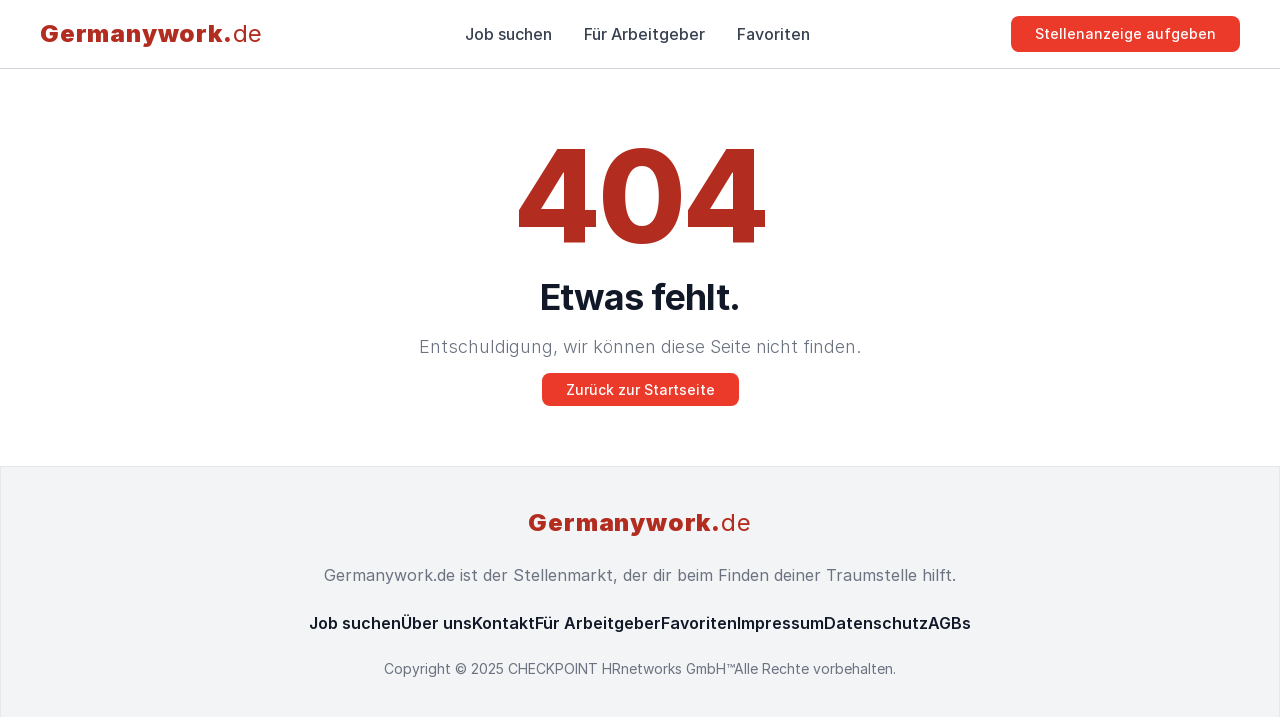

--- FILE ---
content_type: text/css
request_url: https://www.germanywork.de/css/site.css?v=CP0R63iuoFo1bJd52pqH-11NLFKw-Sf3Lfzt-7-zEOI
body_size: 6892
content:
@tailwind base;
@tailwind components;
@tailwind utilities;

* {
    font-family: Inter,ui-sans-serif,system-ui,-apple-system,Segoe UI,Roboto,Helvetica Neue,Arial,Noto Sans,sans-serif,Apple Color Emoji,Segoe UI Emoji,Segoe UI Symbol,Noto Color Emoji !important;
}
/*CONFIG HERE*/

@layer components {
    .btn-alternative {
        @apply text-white bg-green-700 hover:bg-green-800 transition-all duration-300 cursor-pointer;
    }
    /*#B32C20 kapal�*/
    /*#EB3A2A a��k*/
    .btn-primary {
        @apply text-white bg-[#EB3A2A] hover:bg-[#B32C20] relative cursor-pointer;
    }

    .btn-container {
        @apply cursor-pointer;
    }

    .btn-secondary {
        @apply bg-[#E0E6F6] hover:bg-[#B32C20] relative cursor-pointer;
    }

    .btn-white {
        @apply text-gray-900 bg-white -top-0 hover:-top-1 transition-all duration-300 border border-gray-300 cursor-pointer;
    }

    .btn-xs {
        @apply font-medium rounded-lg text-sm p-2;
    }

    .btn {
        @apply font-medium rounded-lg text-sm py-2 px-6;
    }

    .btn-md {
        @apply font-medium rounded-lg text-sm px-2 py-3.5;
    }

    .btn-search {
        @apply h-full w-full text-sm font-medium whitespace-nowrap cursor-pointer rounded-full;
    }

    /*pricingPage*/
    .checkIcons {
        @apply flex-shrink-0 w-5 h-5 text-green-500 mr-6;
    }

    .indexHeading {
        @apply font-bold md:text-[38px] text-[28px] text-center text-gray-900 transition-all duration-300;
    }
    .indexHeading2 {
        @apply font-bold md:text-[30px] text-[20px] text-center text-gray-900 transition-all duration-300 font-bold;
    }

    .indexFirmenLogo {
        @apply border border-gray-300 p-2 rounded-lg flex items-center justify-center min-h-[84px] capitalize;
    }

    .indexCheckIcons {
        @apply flex-shrink-0 w-5 h-5 text-primary-600;
    }

    .previewAndNjdHeader {
        color: #171717 !important;
        font-size: 21px;
    }

    .previewAndNjdDescription {
        color: #171717 !important;
        font-size: 18px !important;
    }

    .njdColor {
        @apply text-[#04264D];
    }

    .njdTitle {
        @apply njdColor text-[22px] mb-6 font-bold hyphens-auto break-words;
    }

    .njdDescription {
        @apply text-[18px] font-[350] njdColor leading-[28px] hyphens-auto;
    }

    .njdBulletListContainer {
        @apply list-disc font-[350] pl-10 njdColor leading-[28px];
    }

    .njdBulletList {
        @apply list-outside font-[350] text-[18px] njdColor leading-[28px] hyphens-auto;
    }
    /*topjobs*/
    .iconColors {
        @apply text-[#EB3A2A];
    }

    /*cardPartialView,topjobsCard*/
    .outlineColors {
        @apply border border-gray-300 outline outline-transparent hover:outline-[#EB3A2A];
    }

    /*navbar,footer*/
    .logoColors {
        @apply text-[#B32C20];
    }
    /*navbar, footer*/
    .navAndFooterItemHover {
        @apply hover:text-[#EB3A2A];
    }
    /*aboutus(besten,talente)*/
    .aboutusSpecialText {
        @apply text-[#EB3A2A];
    }
}

#iframeContent {
    width: 100%;
    min-height: 100vh !important; /* Ekran y�ksekli�inin tamam�n� kullan */
}

.custom-word-break {
    word-break: break-word !important;
}

.grecaptcha-badge {
    visibility: hidden;
}

.indexHeaderPlusFont {
    font-family: 'Plus Jakarta Sans', sans-serif !important;
}

.hover-up {
    transition: all 0.25s cubic-bezier(0.02, 0.01, 0.47, 1);
}

    .hover-up:hover {
        transform: translateY(-4px);
        transition: all 0.25s cubic-bezier(0.02, 0.01, 0.47, 1);
    }

.outside-list {
    list-style-position: outside !important;
}

/*all Gradients*/
.searchGradient {
    background: #B32C20 !important;
}

#previewFrame::-webkit-scrollbar {
    display: none;
}

.pageGradient {
    background: linear-gradient(to bottom, #F5F5F5 10%, white 60%) !important;
}

.form-panel:not(.active) {
    display: none;
}

/*tinymce*/
.tox-tinymce {
    height: 250px !important;
}

.activeListItem1 {
    background: #f1f5f9 !important;
}

.searchInput::placeholder {
    white-space: pre-line !important;
}

#text-editor-1_ifr, #text-editor-2_ifr, #text-editor-3_ifr, #text-editor-4_ifr, #text-editor-5_ifr, #text-editor-ihr_ifr {
    background: #F9FAFB !important;
}

.tox-editor-header {
    box-shadow: none !important;
    border-bottom: 1px solid #EEEEEE !important;
    background: #F9FAFB !important;
}

.tox-toolbar__group {
    background: #F9FAFB !important;
}

.tox-toolbar__primary {
    background: #F9FAFB !important;
}

.tox-editor-header {
    padding: 0 !important;
}

.ui-helper-hidden-accessible {
    display: none;
}

.ui-menu-item {
    background-color: white !important;
    max-width: 500px;
}

    .ui-menu-item .ui-menu-item-wrapper.ui-state-active {
        background: #f1f5f9 !important;
    }

.ui-menu-item-wrapper {
    padding: 5px !important;
}


.ui-autocomplete {
    display: none;
}

@layer base {
    input[type="number"]::-webkit-inner-spin-button,
    input[type="number"]::-webkit-outer-spin-button {
        -webkit-appearance: none;
        margin: 0;
    }
}

@media all and (max-width:300px) {
    #indexBottomDesc {
        flex-direction: column !important;
    }
}

@media all and (max-width:449px) {

    .searchInput {
        height: 60px !important;
    }

    #indexSearchBar {
        bottom: -113px !important;
    }
}

@media all and (max-width: 1020px) {
    .postAJobMobile {
        display: none;
    }
}


@media all and (max-width: 1140px) {
    .visibleLogo {
        visibility: hidden;
    }
}



/*searchHeroHeading media queries*/

/*@media (min-width: 314px) {

    .searchHeroHeading,
    .searchHeroSecondHeading {
        font-size: 2.2rem;
    }
}

@media (min-width:449px) {

    .searchHeroHeading,
    .searchHeroSecondHeading {
        font-size: 2.5rem;
    }
}

@media (min-width: 500px) {

    .searchHeroHeading,
    .searchHeroSecondHeading {
        font-size: 2.75rem;
    }
}

@media (min-width: 767px) {

    .searchHeroHeading,
    .searchHeroSecondHeading {
        font-size: 3rem;
    }
}

@media (min-width: 768px) {

    .searchHeroHeading,
    .searchHeroSecondHeading {
        font-size: 3.75rem;
    }
}





*/












@keyframes loading {
    0% {
        width: 0;
    }

    100% {
        width: 100%;
    }
}

@-webkit-keyframes loading {
    0% {
        width: 0;
    }

    100% {
        width: 100%;
    }
}

#loading {
    position: absolute;
    bottom: 0;
    animation: loading 1s linear;
    -webkit-animation: loading 1s linear;
    transition: all 1s linear;
    height: 5px;
    background-image: linear-gradient(to right, #4facfe 0%, #00f2fe 100%) !important;
}
